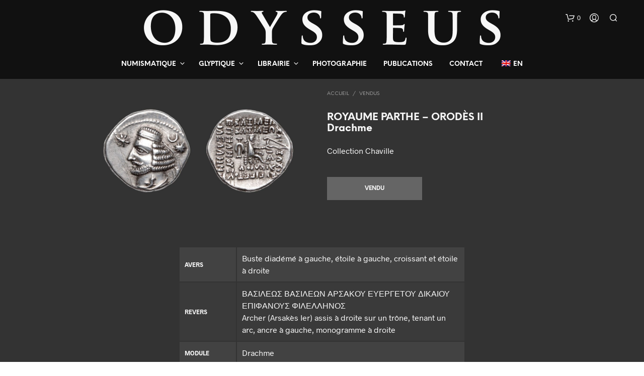

--- FILE ---
content_type: text/html; charset=utf-8
request_url: https://www.google.com/recaptcha/api2/anchor?ar=1&k=6LcjFvYUAAAAANSTL6oS-3PdqoIkEg4rqzi6zEXE&co=aHR0cHM6Ly9vZHlzc2V1cy1udW1pc21hdGlxdWUuY29tOjQ0Mw..&hl=en&v=PoyoqOPhxBO7pBk68S4YbpHZ&size=invisible&anchor-ms=20000&execute-ms=30000&cb=89m538nogixx
body_size: 48683
content:
<!DOCTYPE HTML><html dir="ltr" lang="en"><head><meta http-equiv="Content-Type" content="text/html; charset=UTF-8">
<meta http-equiv="X-UA-Compatible" content="IE=edge">
<title>reCAPTCHA</title>
<style type="text/css">
/* cyrillic-ext */
@font-face {
  font-family: 'Roboto';
  font-style: normal;
  font-weight: 400;
  font-stretch: 100%;
  src: url(//fonts.gstatic.com/s/roboto/v48/KFO7CnqEu92Fr1ME7kSn66aGLdTylUAMa3GUBHMdazTgWw.woff2) format('woff2');
  unicode-range: U+0460-052F, U+1C80-1C8A, U+20B4, U+2DE0-2DFF, U+A640-A69F, U+FE2E-FE2F;
}
/* cyrillic */
@font-face {
  font-family: 'Roboto';
  font-style: normal;
  font-weight: 400;
  font-stretch: 100%;
  src: url(//fonts.gstatic.com/s/roboto/v48/KFO7CnqEu92Fr1ME7kSn66aGLdTylUAMa3iUBHMdazTgWw.woff2) format('woff2');
  unicode-range: U+0301, U+0400-045F, U+0490-0491, U+04B0-04B1, U+2116;
}
/* greek-ext */
@font-face {
  font-family: 'Roboto';
  font-style: normal;
  font-weight: 400;
  font-stretch: 100%;
  src: url(//fonts.gstatic.com/s/roboto/v48/KFO7CnqEu92Fr1ME7kSn66aGLdTylUAMa3CUBHMdazTgWw.woff2) format('woff2');
  unicode-range: U+1F00-1FFF;
}
/* greek */
@font-face {
  font-family: 'Roboto';
  font-style: normal;
  font-weight: 400;
  font-stretch: 100%;
  src: url(//fonts.gstatic.com/s/roboto/v48/KFO7CnqEu92Fr1ME7kSn66aGLdTylUAMa3-UBHMdazTgWw.woff2) format('woff2');
  unicode-range: U+0370-0377, U+037A-037F, U+0384-038A, U+038C, U+038E-03A1, U+03A3-03FF;
}
/* math */
@font-face {
  font-family: 'Roboto';
  font-style: normal;
  font-weight: 400;
  font-stretch: 100%;
  src: url(//fonts.gstatic.com/s/roboto/v48/KFO7CnqEu92Fr1ME7kSn66aGLdTylUAMawCUBHMdazTgWw.woff2) format('woff2');
  unicode-range: U+0302-0303, U+0305, U+0307-0308, U+0310, U+0312, U+0315, U+031A, U+0326-0327, U+032C, U+032F-0330, U+0332-0333, U+0338, U+033A, U+0346, U+034D, U+0391-03A1, U+03A3-03A9, U+03B1-03C9, U+03D1, U+03D5-03D6, U+03F0-03F1, U+03F4-03F5, U+2016-2017, U+2034-2038, U+203C, U+2040, U+2043, U+2047, U+2050, U+2057, U+205F, U+2070-2071, U+2074-208E, U+2090-209C, U+20D0-20DC, U+20E1, U+20E5-20EF, U+2100-2112, U+2114-2115, U+2117-2121, U+2123-214F, U+2190, U+2192, U+2194-21AE, U+21B0-21E5, U+21F1-21F2, U+21F4-2211, U+2213-2214, U+2216-22FF, U+2308-230B, U+2310, U+2319, U+231C-2321, U+2336-237A, U+237C, U+2395, U+239B-23B7, U+23D0, U+23DC-23E1, U+2474-2475, U+25AF, U+25B3, U+25B7, U+25BD, U+25C1, U+25CA, U+25CC, U+25FB, U+266D-266F, U+27C0-27FF, U+2900-2AFF, U+2B0E-2B11, U+2B30-2B4C, U+2BFE, U+3030, U+FF5B, U+FF5D, U+1D400-1D7FF, U+1EE00-1EEFF;
}
/* symbols */
@font-face {
  font-family: 'Roboto';
  font-style: normal;
  font-weight: 400;
  font-stretch: 100%;
  src: url(//fonts.gstatic.com/s/roboto/v48/KFO7CnqEu92Fr1ME7kSn66aGLdTylUAMaxKUBHMdazTgWw.woff2) format('woff2');
  unicode-range: U+0001-000C, U+000E-001F, U+007F-009F, U+20DD-20E0, U+20E2-20E4, U+2150-218F, U+2190, U+2192, U+2194-2199, U+21AF, U+21E6-21F0, U+21F3, U+2218-2219, U+2299, U+22C4-22C6, U+2300-243F, U+2440-244A, U+2460-24FF, U+25A0-27BF, U+2800-28FF, U+2921-2922, U+2981, U+29BF, U+29EB, U+2B00-2BFF, U+4DC0-4DFF, U+FFF9-FFFB, U+10140-1018E, U+10190-1019C, U+101A0, U+101D0-101FD, U+102E0-102FB, U+10E60-10E7E, U+1D2C0-1D2D3, U+1D2E0-1D37F, U+1F000-1F0FF, U+1F100-1F1AD, U+1F1E6-1F1FF, U+1F30D-1F30F, U+1F315, U+1F31C, U+1F31E, U+1F320-1F32C, U+1F336, U+1F378, U+1F37D, U+1F382, U+1F393-1F39F, U+1F3A7-1F3A8, U+1F3AC-1F3AF, U+1F3C2, U+1F3C4-1F3C6, U+1F3CA-1F3CE, U+1F3D4-1F3E0, U+1F3ED, U+1F3F1-1F3F3, U+1F3F5-1F3F7, U+1F408, U+1F415, U+1F41F, U+1F426, U+1F43F, U+1F441-1F442, U+1F444, U+1F446-1F449, U+1F44C-1F44E, U+1F453, U+1F46A, U+1F47D, U+1F4A3, U+1F4B0, U+1F4B3, U+1F4B9, U+1F4BB, U+1F4BF, U+1F4C8-1F4CB, U+1F4D6, U+1F4DA, U+1F4DF, U+1F4E3-1F4E6, U+1F4EA-1F4ED, U+1F4F7, U+1F4F9-1F4FB, U+1F4FD-1F4FE, U+1F503, U+1F507-1F50B, U+1F50D, U+1F512-1F513, U+1F53E-1F54A, U+1F54F-1F5FA, U+1F610, U+1F650-1F67F, U+1F687, U+1F68D, U+1F691, U+1F694, U+1F698, U+1F6AD, U+1F6B2, U+1F6B9-1F6BA, U+1F6BC, U+1F6C6-1F6CF, U+1F6D3-1F6D7, U+1F6E0-1F6EA, U+1F6F0-1F6F3, U+1F6F7-1F6FC, U+1F700-1F7FF, U+1F800-1F80B, U+1F810-1F847, U+1F850-1F859, U+1F860-1F887, U+1F890-1F8AD, U+1F8B0-1F8BB, U+1F8C0-1F8C1, U+1F900-1F90B, U+1F93B, U+1F946, U+1F984, U+1F996, U+1F9E9, U+1FA00-1FA6F, U+1FA70-1FA7C, U+1FA80-1FA89, U+1FA8F-1FAC6, U+1FACE-1FADC, U+1FADF-1FAE9, U+1FAF0-1FAF8, U+1FB00-1FBFF;
}
/* vietnamese */
@font-face {
  font-family: 'Roboto';
  font-style: normal;
  font-weight: 400;
  font-stretch: 100%;
  src: url(//fonts.gstatic.com/s/roboto/v48/KFO7CnqEu92Fr1ME7kSn66aGLdTylUAMa3OUBHMdazTgWw.woff2) format('woff2');
  unicode-range: U+0102-0103, U+0110-0111, U+0128-0129, U+0168-0169, U+01A0-01A1, U+01AF-01B0, U+0300-0301, U+0303-0304, U+0308-0309, U+0323, U+0329, U+1EA0-1EF9, U+20AB;
}
/* latin-ext */
@font-face {
  font-family: 'Roboto';
  font-style: normal;
  font-weight: 400;
  font-stretch: 100%;
  src: url(//fonts.gstatic.com/s/roboto/v48/KFO7CnqEu92Fr1ME7kSn66aGLdTylUAMa3KUBHMdazTgWw.woff2) format('woff2');
  unicode-range: U+0100-02BA, U+02BD-02C5, U+02C7-02CC, U+02CE-02D7, U+02DD-02FF, U+0304, U+0308, U+0329, U+1D00-1DBF, U+1E00-1E9F, U+1EF2-1EFF, U+2020, U+20A0-20AB, U+20AD-20C0, U+2113, U+2C60-2C7F, U+A720-A7FF;
}
/* latin */
@font-face {
  font-family: 'Roboto';
  font-style: normal;
  font-weight: 400;
  font-stretch: 100%;
  src: url(//fonts.gstatic.com/s/roboto/v48/KFO7CnqEu92Fr1ME7kSn66aGLdTylUAMa3yUBHMdazQ.woff2) format('woff2');
  unicode-range: U+0000-00FF, U+0131, U+0152-0153, U+02BB-02BC, U+02C6, U+02DA, U+02DC, U+0304, U+0308, U+0329, U+2000-206F, U+20AC, U+2122, U+2191, U+2193, U+2212, U+2215, U+FEFF, U+FFFD;
}
/* cyrillic-ext */
@font-face {
  font-family: 'Roboto';
  font-style: normal;
  font-weight: 500;
  font-stretch: 100%;
  src: url(//fonts.gstatic.com/s/roboto/v48/KFO7CnqEu92Fr1ME7kSn66aGLdTylUAMa3GUBHMdazTgWw.woff2) format('woff2');
  unicode-range: U+0460-052F, U+1C80-1C8A, U+20B4, U+2DE0-2DFF, U+A640-A69F, U+FE2E-FE2F;
}
/* cyrillic */
@font-face {
  font-family: 'Roboto';
  font-style: normal;
  font-weight: 500;
  font-stretch: 100%;
  src: url(//fonts.gstatic.com/s/roboto/v48/KFO7CnqEu92Fr1ME7kSn66aGLdTylUAMa3iUBHMdazTgWw.woff2) format('woff2');
  unicode-range: U+0301, U+0400-045F, U+0490-0491, U+04B0-04B1, U+2116;
}
/* greek-ext */
@font-face {
  font-family: 'Roboto';
  font-style: normal;
  font-weight: 500;
  font-stretch: 100%;
  src: url(//fonts.gstatic.com/s/roboto/v48/KFO7CnqEu92Fr1ME7kSn66aGLdTylUAMa3CUBHMdazTgWw.woff2) format('woff2');
  unicode-range: U+1F00-1FFF;
}
/* greek */
@font-face {
  font-family: 'Roboto';
  font-style: normal;
  font-weight: 500;
  font-stretch: 100%;
  src: url(//fonts.gstatic.com/s/roboto/v48/KFO7CnqEu92Fr1ME7kSn66aGLdTylUAMa3-UBHMdazTgWw.woff2) format('woff2');
  unicode-range: U+0370-0377, U+037A-037F, U+0384-038A, U+038C, U+038E-03A1, U+03A3-03FF;
}
/* math */
@font-face {
  font-family: 'Roboto';
  font-style: normal;
  font-weight: 500;
  font-stretch: 100%;
  src: url(//fonts.gstatic.com/s/roboto/v48/KFO7CnqEu92Fr1ME7kSn66aGLdTylUAMawCUBHMdazTgWw.woff2) format('woff2');
  unicode-range: U+0302-0303, U+0305, U+0307-0308, U+0310, U+0312, U+0315, U+031A, U+0326-0327, U+032C, U+032F-0330, U+0332-0333, U+0338, U+033A, U+0346, U+034D, U+0391-03A1, U+03A3-03A9, U+03B1-03C9, U+03D1, U+03D5-03D6, U+03F0-03F1, U+03F4-03F5, U+2016-2017, U+2034-2038, U+203C, U+2040, U+2043, U+2047, U+2050, U+2057, U+205F, U+2070-2071, U+2074-208E, U+2090-209C, U+20D0-20DC, U+20E1, U+20E5-20EF, U+2100-2112, U+2114-2115, U+2117-2121, U+2123-214F, U+2190, U+2192, U+2194-21AE, U+21B0-21E5, U+21F1-21F2, U+21F4-2211, U+2213-2214, U+2216-22FF, U+2308-230B, U+2310, U+2319, U+231C-2321, U+2336-237A, U+237C, U+2395, U+239B-23B7, U+23D0, U+23DC-23E1, U+2474-2475, U+25AF, U+25B3, U+25B7, U+25BD, U+25C1, U+25CA, U+25CC, U+25FB, U+266D-266F, U+27C0-27FF, U+2900-2AFF, U+2B0E-2B11, U+2B30-2B4C, U+2BFE, U+3030, U+FF5B, U+FF5D, U+1D400-1D7FF, U+1EE00-1EEFF;
}
/* symbols */
@font-face {
  font-family: 'Roboto';
  font-style: normal;
  font-weight: 500;
  font-stretch: 100%;
  src: url(//fonts.gstatic.com/s/roboto/v48/KFO7CnqEu92Fr1ME7kSn66aGLdTylUAMaxKUBHMdazTgWw.woff2) format('woff2');
  unicode-range: U+0001-000C, U+000E-001F, U+007F-009F, U+20DD-20E0, U+20E2-20E4, U+2150-218F, U+2190, U+2192, U+2194-2199, U+21AF, U+21E6-21F0, U+21F3, U+2218-2219, U+2299, U+22C4-22C6, U+2300-243F, U+2440-244A, U+2460-24FF, U+25A0-27BF, U+2800-28FF, U+2921-2922, U+2981, U+29BF, U+29EB, U+2B00-2BFF, U+4DC0-4DFF, U+FFF9-FFFB, U+10140-1018E, U+10190-1019C, U+101A0, U+101D0-101FD, U+102E0-102FB, U+10E60-10E7E, U+1D2C0-1D2D3, U+1D2E0-1D37F, U+1F000-1F0FF, U+1F100-1F1AD, U+1F1E6-1F1FF, U+1F30D-1F30F, U+1F315, U+1F31C, U+1F31E, U+1F320-1F32C, U+1F336, U+1F378, U+1F37D, U+1F382, U+1F393-1F39F, U+1F3A7-1F3A8, U+1F3AC-1F3AF, U+1F3C2, U+1F3C4-1F3C6, U+1F3CA-1F3CE, U+1F3D4-1F3E0, U+1F3ED, U+1F3F1-1F3F3, U+1F3F5-1F3F7, U+1F408, U+1F415, U+1F41F, U+1F426, U+1F43F, U+1F441-1F442, U+1F444, U+1F446-1F449, U+1F44C-1F44E, U+1F453, U+1F46A, U+1F47D, U+1F4A3, U+1F4B0, U+1F4B3, U+1F4B9, U+1F4BB, U+1F4BF, U+1F4C8-1F4CB, U+1F4D6, U+1F4DA, U+1F4DF, U+1F4E3-1F4E6, U+1F4EA-1F4ED, U+1F4F7, U+1F4F9-1F4FB, U+1F4FD-1F4FE, U+1F503, U+1F507-1F50B, U+1F50D, U+1F512-1F513, U+1F53E-1F54A, U+1F54F-1F5FA, U+1F610, U+1F650-1F67F, U+1F687, U+1F68D, U+1F691, U+1F694, U+1F698, U+1F6AD, U+1F6B2, U+1F6B9-1F6BA, U+1F6BC, U+1F6C6-1F6CF, U+1F6D3-1F6D7, U+1F6E0-1F6EA, U+1F6F0-1F6F3, U+1F6F7-1F6FC, U+1F700-1F7FF, U+1F800-1F80B, U+1F810-1F847, U+1F850-1F859, U+1F860-1F887, U+1F890-1F8AD, U+1F8B0-1F8BB, U+1F8C0-1F8C1, U+1F900-1F90B, U+1F93B, U+1F946, U+1F984, U+1F996, U+1F9E9, U+1FA00-1FA6F, U+1FA70-1FA7C, U+1FA80-1FA89, U+1FA8F-1FAC6, U+1FACE-1FADC, U+1FADF-1FAE9, U+1FAF0-1FAF8, U+1FB00-1FBFF;
}
/* vietnamese */
@font-face {
  font-family: 'Roboto';
  font-style: normal;
  font-weight: 500;
  font-stretch: 100%;
  src: url(//fonts.gstatic.com/s/roboto/v48/KFO7CnqEu92Fr1ME7kSn66aGLdTylUAMa3OUBHMdazTgWw.woff2) format('woff2');
  unicode-range: U+0102-0103, U+0110-0111, U+0128-0129, U+0168-0169, U+01A0-01A1, U+01AF-01B0, U+0300-0301, U+0303-0304, U+0308-0309, U+0323, U+0329, U+1EA0-1EF9, U+20AB;
}
/* latin-ext */
@font-face {
  font-family: 'Roboto';
  font-style: normal;
  font-weight: 500;
  font-stretch: 100%;
  src: url(//fonts.gstatic.com/s/roboto/v48/KFO7CnqEu92Fr1ME7kSn66aGLdTylUAMa3KUBHMdazTgWw.woff2) format('woff2');
  unicode-range: U+0100-02BA, U+02BD-02C5, U+02C7-02CC, U+02CE-02D7, U+02DD-02FF, U+0304, U+0308, U+0329, U+1D00-1DBF, U+1E00-1E9F, U+1EF2-1EFF, U+2020, U+20A0-20AB, U+20AD-20C0, U+2113, U+2C60-2C7F, U+A720-A7FF;
}
/* latin */
@font-face {
  font-family: 'Roboto';
  font-style: normal;
  font-weight: 500;
  font-stretch: 100%;
  src: url(//fonts.gstatic.com/s/roboto/v48/KFO7CnqEu92Fr1ME7kSn66aGLdTylUAMa3yUBHMdazQ.woff2) format('woff2');
  unicode-range: U+0000-00FF, U+0131, U+0152-0153, U+02BB-02BC, U+02C6, U+02DA, U+02DC, U+0304, U+0308, U+0329, U+2000-206F, U+20AC, U+2122, U+2191, U+2193, U+2212, U+2215, U+FEFF, U+FFFD;
}
/* cyrillic-ext */
@font-face {
  font-family: 'Roboto';
  font-style: normal;
  font-weight: 900;
  font-stretch: 100%;
  src: url(//fonts.gstatic.com/s/roboto/v48/KFO7CnqEu92Fr1ME7kSn66aGLdTylUAMa3GUBHMdazTgWw.woff2) format('woff2');
  unicode-range: U+0460-052F, U+1C80-1C8A, U+20B4, U+2DE0-2DFF, U+A640-A69F, U+FE2E-FE2F;
}
/* cyrillic */
@font-face {
  font-family: 'Roboto';
  font-style: normal;
  font-weight: 900;
  font-stretch: 100%;
  src: url(//fonts.gstatic.com/s/roboto/v48/KFO7CnqEu92Fr1ME7kSn66aGLdTylUAMa3iUBHMdazTgWw.woff2) format('woff2');
  unicode-range: U+0301, U+0400-045F, U+0490-0491, U+04B0-04B1, U+2116;
}
/* greek-ext */
@font-face {
  font-family: 'Roboto';
  font-style: normal;
  font-weight: 900;
  font-stretch: 100%;
  src: url(//fonts.gstatic.com/s/roboto/v48/KFO7CnqEu92Fr1ME7kSn66aGLdTylUAMa3CUBHMdazTgWw.woff2) format('woff2');
  unicode-range: U+1F00-1FFF;
}
/* greek */
@font-face {
  font-family: 'Roboto';
  font-style: normal;
  font-weight: 900;
  font-stretch: 100%;
  src: url(//fonts.gstatic.com/s/roboto/v48/KFO7CnqEu92Fr1ME7kSn66aGLdTylUAMa3-UBHMdazTgWw.woff2) format('woff2');
  unicode-range: U+0370-0377, U+037A-037F, U+0384-038A, U+038C, U+038E-03A1, U+03A3-03FF;
}
/* math */
@font-face {
  font-family: 'Roboto';
  font-style: normal;
  font-weight: 900;
  font-stretch: 100%;
  src: url(//fonts.gstatic.com/s/roboto/v48/KFO7CnqEu92Fr1ME7kSn66aGLdTylUAMawCUBHMdazTgWw.woff2) format('woff2');
  unicode-range: U+0302-0303, U+0305, U+0307-0308, U+0310, U+0312, U+0315, U+031A, U+0326-0327, U+032C, U+032F-0330, U+0332-0333, U+0338, U+033A, U+0346, U+034D, U+0391-03A1, U+03A3-03A9, U+03B1-03C9, U+03D1, U+03D5-03D6, U+03F0-03F1, U+03F4-03F5, U+2016-2017, U+2034-2038, U+203C, U+2040, U+2043, U+2047, U+2050, U+2057, U+205F, U+2070-2071, U+2074-208E, U+2090-209C, U+20D0-20DC, U+20E1, U+20E5-20EF, U+2100-2112, U+2114-2115, U+2117-2121, U+2123-214F, U+2190, U+2192, U+2194-21AE, U+21B0-21E5, U+21F1-21F2, U+21F4-2211, U+2213-2214, U+2216-22FF, U+2308-230B, U+2310, U+2319, U+231C-2321, U+2336-237A, U+237C, U+2395, U+239B-23B7, U+23D0, U+23DC-23E1, U+2474-2475, U+25AF, U+25B3, U+25B7, U+25BD, U+25C1, U+25CA, U+25CC, U+25FB, U+266D-266F, U+27C0-27FF, U+2900-2AFF, U+2B0E-2B11, U+2B30-2B4C, U+2BFE, U+3030, U+FF5B, U+FF5D, U+1D400-1D7FF, U+1EE00-1EEFF;
}
/* symbols */
@font-face {
  font-family: 'Roboto';
  font-style: normal;
  font-weight: 900;
  font-stretch: 100%;
  src: url(//fonts.gstatic.com/s/roboto/v48/KFO7CnqEu92Fr1ME7kSn66aGLdTylUAMaxKUBHMdazTgWw.woff2) format('woff2');
  unicode-range: U+0001-000C, U+000E-001F, U+007F-009F, U+20DD-20E0, U+20E2-20E4, U+2150-218F, U+2190, U+2192, U+2194-2199, U+21AF, U+21E6-21F0, U+21F3, U+2218-2219, U+2299, U+22C4-22C6, U+2300-243F, U+2440-244A, U+2460-24FF, U+25A0-27BF, U+2800-28FF, U+2921-2922, U+2981, U+29BF, U+29EB, U+2B00-2BFF, U+4DC0-4DFF, U+FFF9-FFFB, U+10140-1018E, U+10190-1019C, U+101A0, U+101D0-101FD, U+102E0-102FB, U+10E60-10E7E, U+1D2C0-1D2D3, U+1D2E0-1D37F, U+1F000-1F0FF, U+1F100-1F1AD, U+1F1E6-1F1FF, U+1F30D-1F30F, U+1F315, U+1F31C, U+1F31E, U+1F320-1F32C, U+1F336, U+1F378, U+1F37D, U+1F382, U+1F393-1F39F, U+1F3A7-1F3A8, U+1F3AC-1F3AF, U+1F3C2, U+1F3C4-1F3C6, U+1F3CA-1F3CE, U+1F3D4-1F3E0, U+1F3ED, U+1F3F1-1F3F3, U+1F3F5-1F3F7, U+1F408, U+1F415, U+1F41F, U+1F426, U+1F43F, U+1F441-1F442, U+1F444, U+1F446-1F449, U+1F44C-1F44E, U+1F453, U+1F46A, U+1F47D, U+1F4A3, U+1F4B0, U+1F4B3, U+1F4B9, U+1F4BB, U+1F4BF, U+1F4C8-1F4CB, U+1F4D6, U+1F4DA, U+1F4DF, U+1F4E3-1F4E6, U+1F4EA-1F4ED, U+1F4F7, U+1F4F9-1F4FB, U+1F4FD-1F4FE, U+1F503, U+1F507-1F50B, U+1F50D, U+1F512-1F513, U+1F53E-1F54A, U+1F54F-1F5FA, U+1F610, U+1F650-1F67F, U+1F687, U+1F68D, U+1F691, U+1F694, U+1F698, U+1F6AD, U+1F6B2, U+1F6B9-1F6BA, U+1F6BC, U+1F6C6-1F6CF, U+1F6D3-1F6D7, U+1F6E0-1F6EA, U+1F6F0-1F6F3, U+1F6F7-1F6FC, U+1F700-1F7FF, U+1F800-1F80B, U+1F810-1F847, U+1F850-1F859, U+1F860-1F887, U+1F890-1F8AD, U+1F8B0-1F8BB, U+1F8C0-1F8C1, U+1F900-1F90B, U+1F93B, U+1F946, U+1F984, U+1F996, U+1F9E9, U+1FA00-1FA6F, U+1FA70-1FA7C, U+1FA80-1FA89, U+1FA8F-1FAC6, U+1FACE-1FADC, U+1FADF-1FAE9, U+1FAF0-1FAF8, U+1FB00-1FBFF;
}
/* vietnamese */
@font-face {
  font-family: 'Roboto';
  font-style: normal;
  font-weight: 900;
  font-stretch: 100%;
  src: url(//fonts.gstatic.com/s/roboto/v48/KFO7CnqEu92Fr1ME7kSn66aGLdTylUAMa3OUBHMdazTgWw.woff2) format('woff2');
  unicode-range: U+0102-0103, U+0110-0111, U+0128-0129, U+0168-0169, U+01A0-01A1, U+01AF-01B0, U+0300-0301, U+0303-0304, U+0308-0309, U+0323, U+0329, U+1EA0-1EF9, U+20AB;
}
/* latin-ext */
@font-face {
  font-family: 'Roboto';
  font-style: normal;
  font-weight: 900;
  font-stretch: 100%;
  src: url(//fonts.gstatic.com/s/roboto/v48/KFO7CnqEu92Fr1ME7kSn66aGLdTylUAMa3KUBHMdazTgWw.woff2) format('woff2');
  unicode-range: U+0100-02BA, U+02BD-02C5, U+02C7-02CC, U+02CE-02D7, U+02DD-02FF, U+0304, U+0308, U+0329, U+1D00-1DBF, U+1E00-1E9F, U+1EF2-1EFF, U+2020, U+20A0-20AB, U+20AD-20C0, U+2113, U+2C60-2C7F, U+A720-A7FF;
}
/* latin */
@font-face {
  font-family: 'Roboto';
  font-style: normal;
  font-weight: 900;
  font-stretch: 100%;
  src: url(//fonts.gstatic.com/s/roboto/v48/KFO7CnqEu92Fr1ME7kSn66aGLdTylUAMa3yUBHMdazQ.woff2) format('woff2');
  unicode-range: U+0000-00FF, U+0131, U+0152-0153, U+02BB-02BC, U+02C6, U+02DA, U+02DC, U+0304, U+0308, U+0329, U+2000-206F, U+20AC, U+2122, U+2191, U+2193, U+2212, U+2215, U+FEFF, U+FFFD;
}

</style>
<link rel="stylesheet" type="text/css" href="https://www.gstatic.com/recaptcha/releases/PoyoqOPhxBO7pBk68S4YbpHZ/styles__ltr.css">
<script nonce="QwIlfR9DHtuMwsVHW1aWaw" type="text/javascript">window['__recaptcha_api'] = 'https://www.google.com/recaptcha/api2/';</script>
<script type="text/javascript" src="https://www.gstatic.com/recaptcha/releases/PoyoqOPhxBO7pBk68S4YbpHZ/recaptcha__en.js" nonce="QwIlfR9DHtuMwsVHW1aWaw">
      
    </script></head>
<body><div id="rc-anchor-alert" class="rc-anchor-alert"></div>
<input type="hidden" id="recaptcha-token" value="[base64]">
<script type="text/javascript" nonce="QwIlfR9DHtuMwsVHW1aWaw">
      recaptcha.anchor.Main.init("[\x22ainput\x22,[\x22bgdata\x22,\x22\x22,\[base64]/[base64]/[base64]/KE4oMTI0LHYsdi5HKSxMWihsLHYpKTpOKDEyNCx2LGwpLFYpLHYpLFQpKSxGKDE3MSx2KX0scjc9ZnVuY3Rpb24obCl7cmV0dXJuIGx9LEM9ZnVuY3Rpb24obCxWLHYpe04odixsLFYpLFZbYWtdPTI3OTZ9LG49ZnVuY3Rpb24obCxWKXtWLlg9KChWLlg/[base64]/[base64]/[base64]/[base64]/[base64]/[base64]/[base64]/[base64]/[base64]/[base64]/[base64]\\u003d\x22,\[base64]\\u003d\x22,\[base64]/Dun8vwobDmFRyw5tSwp7CsHvDnhZ9FWjDgMOgWG7DgWcdw43DlizCmcOTc8K9LQpEw5rDgkLCj3VAwrfCkcOFNsODLcOdwpbDr8OUeFFNDlLCt8OnICXDq8KRG8K+S8KadBnCuFBHwpzDgC/CuErDojQ7wqfDk8KUwprDrF5Yf8OMw6wvCygfwotuw7I0D8OQw603woMrBG9xwqBHesKQw5PDtsODw6YcKMOKw7vDtsOewqotLjvCs8KrbMKLcj/DsBsYwqfDigXCowZtwpLClcKWL8K1Gi3CtsK9wpUSCcObw7HDhRMewrcUBsOZUsOlw5zDocOGOMK5woBABMOKEMOZHVxiwpbDrTDDliTDvgnClWPCuCpjYGQ7dlN7woDDosOOwr1BVMKgbsKDw5LDgXzCh8KzwrMlEsKFYF9ew4c9w4g/NcOsKhIEw7MiJ8KZV8O3Xi3CnGp1VsOxI17DtilKK8O2dMOlwrNmCsOwd8OGcMOJw7IJTAArQCXCpEXCpCvCv0x7E1PDnsKGwqnDs8OkFAvCtDbCqcOAw7zDkBDDg8Obw7ZvZQ/Com10OGzCk8KUel5iw6LCpMKsUlFgRcKVUGHDusKIXGvDhcKnw6x1H3dHHsOyPcKNHDJTL1bDuX7Cgiobw5XDkMKBwp18Sw7Cj0ZCGsKaw77CrzzCn2jCmsKJfMK8wqoRJMK5J3xdw5h/DsO2AwNqwoLDv3Q+WVxGw7/DnnY+wowDw7MAdH8MTsKvw7dZw51iYMK9w4YRD8KDHMKzEi7DsMOSWg1Sw6nCu8OJYA8xCSzDucOOw6R7BQMrw4oewqLDusK/e8OAw6Urw4XDq3PDl8KnwqPDncOhVMO5TsOjw4zDiMKJVsK1WcKCwrTDjBzDjHnCo3JvDSfDncO1wqnDnhDCoMOJwoJRw6vCiUIlw5rDpAcaVMKlc3DDp1rDnyjDhCbCm8Kdw40+TcKYZ8O4HcKnF8ObwovCgcK/w4xKw6lrw55oaVnDmGLDk8KzfcOSw70gw6TDqWjDt8OYDE0dJMOEOsKIO2LCosOBKzQKJMOlwpBqElXDjGljwpkUTsKwJHoJw7vDj1/[base64]/wqfDigDDqErClGpAQsK0w7QCwqVvwoouW3HCjMOCbmcxF8KXeHEowo5cGHzDkMOowocpX8O7wqhowq7Dr8KOw6oPw6XCpxLCg8Oewrwuw6jCkMOMwr9KwpQZcsK7E8K+Fh57wrPDpcOTw6vCsl/DowcZwpXDoFEMAsOsKHgZw7otwqZ/PTzDv3Nxw4xHwrPCocOOwr3Cp2s1GMO2wq7Dv8KaG8KkbsOSwrVGw6HCu8KQZ8OSPMOeasKZaTXCtBVowqLDmcKpw7TDoBbChsOyw4NTFW7DiFltw71ZWl7CiwTCv8OjfHBeUsKFGcKcwp/[base64]/CgcK0E39GRhoowpvDmy/Cl23ClFXDqsOnMcKQw4TDlQbDkcK2VxTDujp+w6Qob8Kawp/Dp8OBNcOgwqnCjsKpIVDCpF/CvDjCllfDgiUAw5AmR8OWe8KIw6EIRMKawp/[base64]/[base64]/DpcO9w5bDtyZXd8O5wplfwrFNw5Ubw6TCoUE5HjDDuhfCsMOOb8Ksw5pwwrDDpcOfw5bDv8OjDnFIGG3DlXp/wpbCoQ05OMOdPcKDw7TDocOTwpLDtcK0wp0/WsO/wpzCsMOPWsKvw49bKsKxw6LDtsOXUsKZTRfCj0DClcONw4AQJ0gEQcONw5TCq8KHw692wqVSw6p2wpN7woVLw4t8LsKDJ2QVwoDCgMO6wqrCrsOFTAQvwr3ChsOOw7dhUSLDiMOpwqI/GsKTdwdqAMKrCAVQw6BTMMOyDAp0U8KowpV8HcKTQw/[base64]/DsRlGJwDCnMKfLAxUwqHCq2jDusOZKcKLMlAoWMOvXsOJw53ChCHDlsOCUsKvwqDCgsKPw44bFFjCj8KBw4d9w7/DgMOhKcKNVcKuwrPCj8KrwrMxZMOzQcKUUsOGw70Dw5F6G3d6QEjChsKjFGHDr8O8w4p7wrHDisO0aX3Dp04uwrbCqAYZaHMHaMKDR8KVX09Rw7/DjlRKw6jDhAREIMOXTzPDj8KgwqotwphZwrkGw6zDnMKlwqHDuGbCsmVPw5ovRMOlZ0rDscK+KsOoIlXCnz0Gwq7DjEDCjcKgw7/CrGscEyrCo8O3w4ZLIsKiw5lrwpzCrzrDvjVQw485w4t/wqbDpitUw5AiDcKJcw9MbyXDucOJOV/CnsKgw6NlwotCwq7CrcOAw6M/b8O3wqUdXx3Dm8Ktw6Qdwo0lNcOgwp1eacKDwobCnW/DpjbCrcKFwq9Bd2sIw65necKYN35Hwr0sD8Khwq7CkmMhHcOeR8KoUsO1DsOoHi3DkB7DrcKQe8OzCBE1w65DI37DuMKywqxtD8KiYsKww7fCpyjCjSrDngtpI8Kca8KuwoDDt3/CmgdGdSLDvhM6w6BFw45hw6jCnTTDmcOFNC3Dl8OUwqdVEMKtwrHDuWjCvMK1w6EIw40ARsKcI8O6EcKCZ8KRMMKjcETCkm3CnMO3w4PCvTzCkzYaw5kFE1zDq8Orw5LCr8OmcUPDoULDscKkw7vCnlNHWMKawqt7w6bDmSzDkMKDwoY+wpE5KDrDu01/Wh/DmcKia8OyOcORw67DhjVwJ8KywoYnwrjDp3AiIcO0wrM/wobCh8K9w7QCw54zFTdlw4YBGQrCvsKBwoxJw6jDo0EVw6RAaHpOA13CvF0+wqHCoMKxe8ObC8OoTx3Cq8Kdw7bDosKGw7tAwppnbyPDvhzDoRNHwqfDvkkMFWLDlk1DTEBsw4DDoMOsw7RNw7HDlsO3VcOdRcOje8KYZmtwwrTCggvCpBLCpw/[base64]/Du8KiEMKvK8Oyw719RyZAw5g6wp9AZCYHPEjCscK8T0HDiMO8wrHCiQnDtMKDwrHDswsxaRltw63Dv8OyNUUWw79JED0jQjLCjRcuwq/CqsOyWmAWXHElw6bCvynCrEzCk8KHw5jDsgZWw7F+w4MXDcK3w5bDkWE4w6IYKGE/woMzLsOyBB7DqRg/w7Iew6XCtQ5JKx94wq4ZAsO+GHsNFMKtc8KLFFVTw5vDg8K7wrp2Ak/DlAnDoBfCsmUbIUrCiDDCvsOjOsKEwo4Vchopw5YCJiDCoxtdWnsuHx5rJjMVwrwWw4dqw5M3HcKTIsOVXVbChA5wMwrCvcOQwq3DisONwp1Ha8KwMRPCtz3DpHJWw5VeQsKvDWldwqsNwo3Dr8Khwp96cxInw6NmHlzCiMKRAhMARVZ9YmNPZDp/wpFkwqjCn1ETw7gMw54CwpQOw6IZw4g7wqIvw6DDrwjCgyBIw6nDnFBICjsZX3tiwoBAMFchfkXCp8Odw43DoWfDsmLDonTCp0IqTVlOfcKOwr/[base64]/wqvDuhnCs8KhwoHDukcFHcK1w4/DoMKrN1IRNinCoMKxTwXDm8KsSMOewqLCvR9SCcKRwqk+HMOMwodAU8KrOMKDQ0FYwofDo8KlwqPCp2kPwp0GwprCgyXCr8KlZQIyw79Jw4AVB3XDv8K0fGjCsh0wwrJkw6MXd8O8EBc/w4rDssK8FcKkw5JFw4dndWkifC3DpUAiBcOORw7Dm8OVQMKsSHA3FMOGX8Omw43CmwPDtcORw6Ugw4Rffxh5w5vDsxklSsKIwrglwrfDksKBB1Fsw43Doig+wrfDvx8pBF3CvCzDtMO2ER1Lw5zDssOpw6ANwqDDrlDCo2vCvlvDm3w1Aw/CisKuw6lGKMKEHTJYw642w6IxwqjDvFEKGsKew67DgcK0wrjDtcK1I8KSBMOHB8OYQsKgAMKMw7bCisO2VMKpYGlywobCiMKiPsKDQsOiAhnDgwrDu8OEwpPDiMOLFixSw4rDksOCwqZ1w7PCo8OhwpbDq8K1OHTDpEXDt13DoUzDtsKJHm/[base64]/[base64]/CjEp7ajA7wqjDgMKaLcK2w63Cl1omR8KyFA/DiBLCkmg8w4USL8O3R8Kuw4/ChBzDkH8VPMOdwqxrTMOzw7rDnMK0wqx6DUESwo/[base64]/CmzdJOR0Bw7fCjMKBYRPDlsONw4LDu8O0w5FZJwhiw5bCiMK7w51SC8Kdw7zDj8K0EMK+wrbClcKiwq/[base64]/CiGNtwqFkwoDDozp3FmrCjXTCg8Knw5lZw5FTLMKPw4zDpl3DvsOqwoJdw7LDksOlw6DCmCPDiMKrw7MwFMOrKAvCncOIwoNbdXx5w7gtZcOJwqzCnkzDqsOUwoXCsBXCg8O7cQ/Dgm3CvmHCsEQxOMKXN8OsUMKaD8OEw55ufMOrREtYw5laYsKEwofDkgcGQmljcwQ6w5bDjcOuw6d0csO4JksXczlDcsKvJVpfKgxmCw1awokwQsOVw40Fwo/[base64]/HX/CocK5EcKIbxEbQsOgwrsSw58fE8OcY1wVwrrCjWIALMKfAl/[base64]/Cs8K3wohGXB1yw5nDq8KcL8Opw4/[base64]/w718wobDm8Kew7VLDMODwp7DsAYgbMKaHMOpAFIrw6cBTD/Ch8OlacKvwqNITsKNRyTDrULCrMOlw5PCn8Kfw6NGIcKvV8K9wqrDn8K0w4hLwoHDiBXCocKiwoYgZjlLeDISwozDr8KpYMOGHsKJMDTCnwzClsKXw6opwpgcA8OcZhdtw4HCusKsBlBPdS/[base64]/[base64]/CmWXDoMKOwpbCuMKgEkwFw4jCrMKewpvDnX1dw6l/dcOYw54Mf8OMw4x3w6V7WV0HZnjDlGNpTl4Rwr4/[base64]/[base64]/Ck2vDq8O3JsKVb8OKagvDqgEyK8K+KsK2IyrCgsKdw4l0JSHDq0wEGsK8w7fDt8OEBMOqAsK/NcKow4PCiXfDkirDucKWWsKvwqZSwr3DsU1WbxLCvDDDug95bHlbwobDimDCqsOBFRnChcO4QsKTbMO/d1vDlcO5wrzDv8KzUDTCqD/CrzM+wp7CsMKGw5/CmcK/[base64]/[base64]/SMKbG8OPRjbDg8OMwo8YKlTDiw1mw6/CoHp6w6trbHdow5IHw5oCw57CjsKZbsKEDypNw5YnGMKCwqLCvMOkL0jCmGQNw5YewpzDtMO/Py/DvMOAaAXDtcK4wrzDs8Olw6bDr8OecMO0eATDmcKpAMOgwoZjQkLDkcKqwpF9JcKZwpzChh4rGsK9YcOlw67DscKMKyTDsMKvWMKHwrLDm1XDgQrDgsOtEAc6wrrDucOQIgU/w55nwo0NEcKAwoZQKcKDwrPDgjPDgyAzGsKiw4fCkSQNw4/Duj5vw4lqw412w44rKxjDszHCngDDtcKWesO7P8KRw4DDkcKBw68zwpXDjcKfEcKGw5ZdwoBwUDUUKRU6wp3CiMOYAxjCoMK/[base64]/ZcOuwoPDmMOpTifCuMOkBMOMwpRcFj4JPsOzw415d8Oawq7DpDbDicK4GQHDviLCvcOPMcK8w6jDusKVw6gfwo8vw6Mrw7sLwrjCnVFHw7HDhsOdWWRIwps+wo1gw4UOw40CJsKBwrnCvD9jG8KIfcOaw4/DisOJOg3CrWLCgMOnGcKfVHPClsODw43Dm8OwQ0DDtWEIwpQOw4/CvnFPwpN2awrDk8OFKMKIwpnClRQzwr8+H2PDlXTCsiwbJMOhLhrDsjbDi1HDn8KYc8K7UUnDl8OWHBwjXMKyX1/CgsK9TsObTcOhwpJFbAXDvMKNHcO/T8Oiwq3DrMKxwpnDrDLCpgxGOsOtMz7DocK6wociwrbCg8Kmwr3CgTIJw6YewoTCphnDnCVVRDJKO8KNw4DCiMKjWsKHIMO2F8ObSggFVEBpBcKRwqprQXnDoMKhwr3CsyErw6/Ct0hIKsKRZwfDv8Klw6XDrsOJbAdbMcKALXrCry5vw4PCmsKWccOqw5fCqyPChhfCpUfDkwHCncOQw5bDl8KFw74Gwo7DhxLDicKVBi4uw6EmwqHDpcO1woXCocORwpd6wrvDvcKiN2DClk3CsFlfP8OyYMOaNzM8CVXDsGFlwqQowpbCqRVRwq01w4Z/XhPDtMKNwqDDmMOUbcKzOsO8S3XCs3vCo0/CoMKvKlfCnMKDMTI2woTCsUjCisKqw5nDrDLClThnw7VAUsOXbVIkwpssIDzCncKhw6NDw50/enDDhn99wrQAw4nDrHXDksKDw7R2KTHDhznCh8KiIsK/w5RXw74HF8Ovw6TCiH7DvBrCq8O4esOdDlrDghg5IsO6ETU0wpbCmcOEUBPDk8KRw45OWzfCscKyw6LDjcOxw75SWHDCmhXCi8KzBGJrK8OdQMKxwo7Cq8OvA0V/w54cw4jCt8KQRsKkbMKPwpQMbhrDrU4dQMOFw69wwr7CrcOpRsOlwoPDkiIcfTvDgcOewqTDqBXDs8OHScO+N8OxQT/DhsOvwqDDocKXw4HDjMKjcz/[base64]/CgzYIZhXCi1PDtcKRecOXAFcYCjw0csKBwqhVwrjCr0YOw4tNwr5sb0x/wqNzEC/CmD/DgAZTw6pNwqHCqsO4SMKTLCwiwpTCi8OZEy5ywokMw5ZIIRjCq8OYw5wnTsO4wofDlTVfKsKbw6jDulQMwpttDcOxWXbCiS/[base64]/CuXbCuMKDBzEwIMKxw63Cj1gYRyfCh0/[base64]/Cl8KfbsKlezcYIsO7w6doCsK8NcOww60LPcKRw4HDo8KjwqV9XEoCIXoewr3DpDQoJcOXVH/DgcOobXbDt3LCgsOEw6F5w4nDgMOlwrEKTsKHw6clw4rCu2PDtcO2wooJYcO0RQPDisOteRxzwotga1TDuMK+w5jDksOYwqgheMKMeT1vw4UlwrUuw7bDpH0JHcOFw5PCvsOPwrbCnMKIwo/DqFwJwpjCrMKCw6xgW8OmwpBjwoDDvWLCmsK/wo3CsWIxw6hFwqjCvQrCr8O/wo1MQ8ORw6fDkMOYcz/CqR58wrrCpWdCdcOOwpIXRUHDksKmVnrClMO3V8KNSsOLHMKtB3vCrsOhwrrCvcKfw7DCnDRkw4Bnw7tPwrIJbcKiwqA1Bm3Ci8KfRk3CpjopBl9jQCDDlMKww6jCgMOMwp3Dt1zDthVDG2zCnkwlTsKNwoTDs8KewpvDpcODWsOSbyvDt8KFw7w/w75fV8O3b8O9bMKIw6ROADwQNsKPW8OxwrPCo2hLLVfDu8ODIQlSXcKJVcOFExV1AsKEwqhzw7hXNmPCjXILwprDvDUAJ2kaw6/Cj8Kmw446CmPCucOJwrljDRNfw4RVwpdpHMOMNXPCgsOJwoPCkgk9A8OTwq0/w5EWe8KMOcOlwrRlG3MzHcKUwrLCnQbCu1EWwqNVw47CpsKyw6pCdVXCskl/w5RAwp3DrMK9RmRuwq7Cv0srHScow53DnMOST8OPwpXDuMKxwpLCrMK4woJ9wrN/[base64]/DmCjDusOowrfCo8KtI3oTwoFBwrsOJsO8CsKOw7/DucOGw6HCs8OYw64cW2rCj1NmAG9Cw4NaKMKAw7VKw7IWwonDosKgM8KXWxDCpirDrHrCjsOPZkwgw5jChsObdX3Co2lBwqnDrMKBwqTDq1Ibwqs6AkvCv8OGw4RFwqVLwpQjwojCqB3Dm8O/[base64]/Dk8KPwp3CkcO2w4bDqcKjNcKTwrEMc8O/ew4XSFjChMKSw7EKwr0swowEYMOowo/[base64]/[base64]/woFJwoVJTGN3w58Pw4cGwr7Dv3LDskNPfDNfwprCi25Zw6rCvcOPwo3Dpl4easOowpZTw6HCusKtVMKBO1XCmTrCizPCrBV5woFawrjDlWdGR8OtLMK9f8KYw6BTD0pKdT/DkMOwZUovwprCknzClBjCt8O+asOvw64Dw5lewq0LwprCjC/CoCFoQzY9W3fCsRTDoRPDnwprW8OtwrZtw7rDqEXDlsK1w7/[base64]/G8KDwqMIGxPCnigJBRtQbS7DkMO4w4TCtX3CoMK9w7wAw6MkwowpC8O7wq4iw483w73DkTp2HcKsw7k0w6Ekw7LCghczc1LCrMOuSwMsw4vCiMO0w53Ci23DjcKjMGwtBEgKwogDwofDgj/DgHImwpRRVjbCqcKTaMOOX8KBwrrDtcK1wpHCmA/DuGMRwqnDgMK0w75SaMK0MU7CpsO7V0fDvDFTw6xWwpcAPCfCiFx9w6LCgcKUwqAEw78/wr7ClkVhQcKbwp0lwqVowqQmbwnCiUPCqxZBw6LCo8K/w6TCoyMCwrRDDy/DgT/DisKMW8OSwpPDgzPCpcOJw4ktwqcKwqlsDEjCkW01NsO5wrAua1HDksKWwopAw7MOVsKPRMK6eStXwrRow4liw7xNw7NTw5N7woTDk8KQNcOObcOHwrRpb8KLYsKRwrlXwqTChMOzw7jDrW/Ds8KkPBcRb8K/wrTDmMOZB8OBwpzClxMIw78Aw7FuwrXDvnXDqcORd8O4VcKPbMOfK8O0FMOkw5PCr3HDnMK5w7TCow3CkkHCpT3Cug/DuMKKwqt9EMOGEsKdPMKdw65Qw6AHwrU6w4Zlw7IdwoVwJCZDKcK8wpsUw4LCh1csEAAfw7DCqmQaw6w3w7QewqTCvcOmw5/CvQxJw6w/[base64]/c8Kxwr7DgsO/SMOew4PCkcK/[base64]/w7VADBsdGV7DnnBWdBjDtgDDsQVGdsOAwq7DvGjCv1xEJcKsw7NDFcKzEwXCqcKkwqZyNsO4HQDCs8Klw7nDg8OWwpXCngzCmmBGSg4KwqXDnsOML8K7N2RcK8OCw4pww4/CscOMwrbDk8KmwobDjsKhDVnDnlMBwqpqw5DDssKuWzHDvAlNwqwvw6TDkcONw5TChH4+wqrCjlEFwoR2TXjDpcKww7/CpcKEDjVjTG8dwqjCgcK7ZGbDjERbw6zCpjVEwpnDtMO9REPCiBzDqFPCqznDlcKEbcKJwoIsLsKJZMO3w7U4RcKCwrBIO8KCw5RmTQDDsMOvX8Klw55QwoVGEMKlw5bDmMO+woHDn8OScTNIUgBowq0Qb3fCtT19w5/[base64]/DvMKowqRWwr0Nw4w/BX4GI34sF1bCscKwc8KQX3IIJMOSwpgSbsOewoZkVcKuAAdGwo1AMsOHwpPCosO+Qg4kwpNkw67CoDjCqcKxw7JvPzrCoMKZw4fCgxZHCsK4wq/[base64]/CpMOjw7DCsMO5V8Otw5fDizBleG3Cp8K+wo7DjsKNCBwrYsO4YWB6w6Jzw6jCh8KLwo/CoVnDuH8Bw7IoccK6fMK3e8KJw5xnw6DCoDFtw4Jsw6XDo8K5w4YCwpFDw6zDrcO6TxcPwrJ1IcKLQsKgZsOBHyzDuVYQdMOwwoHCgMK/wr18w5EOwphqwqAkwpEefn/DpllfagnCucKhwosHYsOuw6Auw4DCkg7CmQJEw5vClMOOwr87w6UzDMO2wo8pIUxHTcKOSjjDqwPCtcOOwqduwqVEwp/Cj1rCmjAbXVZMGcO6w57CmsOiw75MTlwRwowzDjfDqlA3dGQWw6F4w6wqJMKlZcKicn3DrMK7NsONWcKwPVTDuVd/bi4OwqRxwpE2NUAZOUBAw4TCtMOMF8Ojw4nDkcO2UcKnwq/[base64]/fBnDvcK6TcKGw7LChU5HHMK7dsOvJcKmEMOEwqXChQ7Cu8OTWV0Ow6dlDcO1SEAVCsOuHsO3wrPCusKLw6HCv8K/AsKgfU8Dw4TCjMOUw65uwp7CoEnCgMOmw4bCom3Cm0nDmV4Cw67DrER6w4LCjDPDmGxWwrbDtG/Dp8OgVV/Cm8OcwphqacKRC3wTPsK4w7Unw7nDmsKywpbCi0FcecO+w5XCmMKywrpaw6ckRsOsLkPCumjCj8KBw47Cp8Kpwq1EwrvDoFTCoSbCkcO9w5FlRGdjdFvDlFHChxnDs8KewoLDkcKQA8OuccOdw4YiKcKuwqN/[base64]/Dn8OJw4pnfDg5w5Q2w53Cr8KjWMOkwoNWccKQw4pFfsOGw68OFhzCnVnCgxrCnsKOc8Odw6HDm20ow6Evw78Iw4tMw5NKw7V2wps2w6/CmyDDnWXCghLChAdewq98GsKrwpA2dSMcTnMxw51Tw7VDwr/CimJ4QMKCKMKqbcORw4PDsVpJS8O5wqnCo8KiwpXCsMK9w4vDoHBdwp8kJgvCk8K1w6NHCsK7BWVzwosKasO6wonCsWYVwpXCi0zDtsOhw5oYPjLDgMK9woc6YTbDj8OMPcOKTcKxwoMCw7AhAw3DhsODAsO/JMKsEHHDt3UQw7DCssKeP1HCsGjCojdAw6nCuAQYdcO8AMKIwqDCkFQEwqvDpXvCsXjDumvDmm7CnxPCnMKLwr0oBMOIbCjCqy7Cs8KxT8OjWFfDlX/CjXnDmS/[base64]/CpcKEwr8pw7rDhcKEA8KkYCDCrcKaGn7DjsO7wrbCtcKXwpFbw5rCg8Obc8KsV8KyaHnDgsOyZ8KwwpIHawFCw6XDp8OWOVM0EsOfw4Y8wqPCvMOFCMORw6s5w7Qfe0dlw75XwrpAdy4Ew7A/wo/Ck8KgwrLCisKnJBjDuXHDjcOnw78Awpd/wqoSw6wZw4k9wpPDj8O9J8Kmd8OsbEIcwpPDjsKzw5PCpcO5wphMw4LCg8OVZhcOMsK2CcOFOUkjwoDDssKqN8OPVhIXwq/Ch3/CpU5+esK1cxVowp/[base64]/Cj8KSFUvDisOoWnDDsMOsw7zCpMKCB0bCvcKua8K/[base64]/DoGbDsytmw4ZOw77CtmbCq1/CjcODTcO1wpwwfVzCrcONSsKffMOYAsOEeMOwTMKlw6/CrwRvw7dWI2klwpUMwpQ2NwYXFMKQcMK1w4LCi8OvNW7DomtQeh/ClQ/CrFDCs8KcacKXTxvDkgFGZ8KEwqfDgcObw5ZnUX1BwqYcXwbCn3Flwr9Hw6xywojCtXrCgsOzwozDjXvDj0tdwpTDosO+YsOkEjjCpsKcw744w6rCvHIRDsKrIcK/w4wUw5YXw6Q3EcOiF2URwoLCvsKhw4jCjxLDucO8w6Z5w7QwLz4hwrwRAlNoRsOPwrfDqiLClMOMIsOGw59cwqbDnEFfwp/[base64]/DscOfM0nCsmXCvF7DnH0FwpbDu8OuPsOQw7/Dn8Ojw4PDj0gGw7PCtSnCugDCuwVjw7YIw57Dm8Ofwp3Dm8OEfMKgw5TDgcOFwpHDuEF4OUrChsKrFsKWwolCSiVXw41OVHnDjsOnwqvDvcO0bgfClTTChjPCgcOIwqQudgPDpMKPw6xpw5XDoVAGFcO+w6Q2B0DDtHRhw6zCpMO/ZsORFsKfw7VCaMOuw5fDucOiw5hDRMKqw6TDty13RMK8wp7CmmbCmcKOCSdPd8KCI8K+w41GD8KJwpkNUHk4w750wqwNw7rCoS3DmMKIMEoGwoo8w7IZwo0+w4FHHsKEEsK4bcO9wqshwpAbwpTDoW1ewpBzw6nCmgrCrhgpbTthw7V3H8KtwpDCsMO/wpzDjsKLw6UewopNwpFowpQkwpHChlLCj8OJGMKwRipRecO+wqBZbcOeIhp8asOhbyXCr085wotcE8KoBFXDojDDs8K+QsO4w6XDhVDDjAPDpgJnEMO5w6fCqWdhG3/[base64]/Dj07CvWJGYMK5b1HDgMKSLgfCrTLCm8KxH8O/wrJGFyPCuRDCtS1Jw6jCj0LDisOOwrERHRIhRUZkMQNJGMO8w44fcGbDkcOAw47DicOXw7TCiGbDpsKYw6TDrMOewq4DWXPDn0sAw43ClcO8H8O6w6TDgBXCqkQjw7whwpZobcOIw5nCncO9Wy58JzzCnAZ5wp/Dh8KMw4hSeH/Dtm4jw6F9XcK/woXCmnQtw6ZxXMOvwrcLwoMKWAxIwpQxLwBFIyLCjcOTw7Icw7nCsnJJKMKqNsKawpRHKgPCn2gSw744AMKzwr5RAV7DicOAw4AEZlgOwp/CnHsmD3knwr5dUcKkC8OZNGNAVcOHOwTDqGvCpR8MHAgfc8Oxw73Dr2M1w7sAJhIwwr9bOFjDpi3CqcOPLnUKd8OCLcOPwoUiwoTCksKCWEpGw6zCjG5wwqtHBMOIdQwSQyQGY8KPw6vDm8OVwoTCtcKgw6tBwoVAYALDv8OZQU/CkTxvwpN5b8KtwpvCkMOUw77DrcKvw71owoVcw7zDqMKqdMKkwr7CpQl8e27CnMObw7JZw78Dwr4awpnCpydPaCBhWGpBbsOlEMKCc8KNwp/CvcKnMsOewpJgwohkw78cMADCuDAyU0HCqC7CqMKKw5nCunENesO0w73DkcK8QcOuw6bCnhM7w6XCjWpaw4R/[base64]/Du8O5W8K5w798w6LChMONwrMDw6hxWG4Bw53CkcKNKMKTw5Mbw5DCjHXDlCbCpMOlwrLDusO0WsOFwpluwrbCrMOlwpFgwpnCuCvDowvDt38WwqrCs2TCmRBXfMK0asOqw5hUw7PDmMOfd8KnBH1cdMOtw4LDlMOgwpTDlcOCw4nCmcOGJ8KADxHCgk/Cj8OVwr7CosOnw7bCjcKWB8O6w6J0Szh3dkbCrMOYasKSw61CwqUhw7XDn8K4w5E4wpzDn8KFXMOMw5VFw4klSMOccT/DuGrCsSAUw4/CoMKDTxbCrXJKFSjCv8OJMcOFwrEHwrLDgMKreRlyO8KaGmlNEcK9bHzDpyo3w4DCsTRBwp/Cl0rChz4Gwp8ewqrDusKnwobClwwCasOOQsK1ZCBcRB7DjQjCrMKPwpPDpz9Bw5PDlcKuIcKvLsOUdcKywrHDhU7DnMOfw4srw6k0wrLCliPDvRhtLMKzw7/Du8KMw5YdSsO8w7vCscO2FkjDpyXDtXrDrGgOeBbDs8OFwpdNKWjDnllXGkEowqdww6jCgTpeQcOBw7xXVMKyfDgHw7EIaMKXw4UmwopXIk4aSsOswpVqVmLDqsKZJMKVw6EjK8OFwqc2cEzDr1LCnz/DkhbDm3Viw6cvTcO5wpQ+w44BcFnDlcO3VsKWw4XDt3/DkC1Qw5rDhkzCp2nCisO7w4zCrxQcX3/DqMOAwr0vw49kKcKcMFHDpsKpwrDDsj8XADPDtcK+w7E3PFbCq8OCwolTw7DCoMOyJGBna8K8w4x9wpTDtMOmKMKmw5DCkMK1wpNncmRMwrfCsTPCrMKzw7XCksKKa8KNwqDDqxkpwoPDsmJEw4XClHgtwqMtwrvDllkUwqwhw6XCoMOpeTPDh0/CnDPCghMDw6DDtmTDvxfDhUfDpMK7w4PCrwUdYcOkw4zDnQlzw7XDgD3DuX7DrMKqYMOYeS7Ct8KQwrfDhD3CqBUXwppUwrDDvsKbFcKlWMO3KMOKwpR2wqxJwo85w7USwobDqgjDtcO8wovCtcO+w6TDpMKtw4hyYHbCu31uwq0LDcOjw69GdcK/[base64]/DhcOfw5/DoA0fe8O1Y8KnGzrDtgTDsWLDi8KZTTfCsyR0woNPwprCiMKyE090w747w43CvljDm1nDnB/Dp8KhdwfCo0kSAkR4wrU0w7TCu8OFRg1ww6QwN1gIZAwPPjrDoMO6wrbDjlTDj2lqKg1tw6/Dtk3Dm1jChMO9LUXDsMOtSUvCv8KWGG8cAxR+AiR+DBXDpxlWw6xJwoUITcOAX8KmwpnDqR1NLsOqS2bCt8K8worCmMOoworDosO2w4/DvQvDssKkE8OHwqhWw6DCgm7DlQPDqlAbw7lQT8O7GlHDg8Krwrpyc8KhPmDCkhA+w5/[base64]/DgMKPN8Kjw7JeTC0mGsOaw4VCwqk2XyRlMB3Di07CjkFyw4/[base64]/CocK2w7XCncKTG8Orw5oCQUlXdcKWUmXChljCvy7Dq8KGZ04lwo5Vw44nwq/CoztHw6bCmsKnwrYiAMK8wqLDqwQjwoV4Ux7CgWcCw4d1FwdSaCXDuwJCOV1Nw4ZHw7EVw7zCjMO8w7/DnE3DqAxfwr7CgHVOWjzCmMOFdhkCw7B0WTzCs8OJwo7Cpk/CjsKDwopew7fDs8O8CsKKwrohwonDtMKXHsKTLsOcw57CuzHDk8OBecKQw7pow4IkecOiw7kLwp4Tw4DDgFPCqTfDuVs8SsKPEcK0MMKtwq8Xe0NVe8KUZnfCrDhOWcKEwpk9EhcowrPDtHXCr8KVR8OWwoDDqnHDlsOJw7DClD0Ew5fCkT/Dk8O4w7MsU8KTLMOIw5/[base64]/Dm8O0OcK2csKVPSIiw40jw6XDlXt0KsOcwog5wpLClsK/ESnCksO7wrljMkzCmyBRwqvDnF3Cj8KkJ8O8b8Oac8OYNzTDnEUEJsKpcsOIwpHDg1JuLcONwqRKAwzCosO+wqnDs8OvRlNqw5nDtm/[base64]/Dq8KSwqcaw7cawofDpsOtw5xuwo8ewpLCt8KEwqLDqGHDucO4fQ1DXVYwwrkDwrFKbcKQw6/DsnoRZxHDmMKKwrBcwrEvdcK9w4VjWVbDgV5RwqV9w43CrAnDuXgVw6HDvlzDmRHDucOaw4wCJgFGw5FJNsOxO8OewrDCr2LCk0rCig/DtMKvworDj8KyJcOlT8KvwrxMw4kZEyZaa8OcGsOCwpoSPX5vKxIDZMKrZHNbDi7DkcKhwpIFwpMKFg7CuMOEYMOCFcKmw6rDo8OLHix0w4jCvQ8Swr1SEcOCcsKKwoTDol/DrsOsUcKCwoxfCSPDjcOfwqJDwpYbwqTCusO5TMKRQDhNBsKNwq3CvcOxwoYncMOvw4nCvsKFY0RmRcKxw6cbwpAFT8OOw4xGw6kZUcOsw60iwpFHI8OpwqY9w7fDrijCt3bCh8K0wqg3wr3DkGLDtn50d8KYw5pCwqTDt8KRw7bCgjrDjcKhwqVVYA/[base64]/[base64]/wq7DrsOyBcKrwpTCnGRNbW3DnGImwpMzw4HDjz8dDU09w5zCjzkYKHQFIcKgQsObw5QTw7bDtD7Col4aw7nDqyUJw7DDmyMWP8KKwp1cw4rCnsOFw57CnMORBcOow47DjyYkw59Xw4h4K8KpD8KzwpkcX8OVwpURwq49WsOkw5oIPjbDn8O6woA/w7geEsOlOMKSwqnDicOBXxBsVyLCtxrDuyfDkcK+U8K5wqvCs8OTOAEZTVXDilkREWAjK8OFw61rwq8DajAVMMOPw5wjVcOGw4spX8Onw5oCw7zCjD3DoSFQCMKpwq3CvcK7w4bCucOjw6TDjMKjw5/Cm8OHw4dJw5ROOMONa8KNwpBHw6XDrzJXM3wqKsO7Fid1bcKLKCPDqyNoV1BzwqbCv8Oiw7LCnsKtc8O0UsKGeXJsw5t+wqzCoX0+bcKuDEPCglrCjsKxI0jCnsORcsO0chpkE8OvPsO0J3nDmiRowr8xwoANZMO4w4PCg8ONw5/[base64]/DpgdOw7rCs2dbwrLCosKCaxZUTmkBPiY2woHDjMOCwrdAwr7DsWrDj8KsFsKyBHXDl8K5VMKewobChjfCtcOuVsOrVXnCpGPDocOMGSLCoi/DlsK/[base64]/Cu8OFw48cH8O2C8OlamfCqz0DwqbDtUTDv8KBw7DCk8O6BBY8woUMw7NoMMKmPsKhwq7CvmEew6bDkxBjw6bDtXzDuFcpwpgnT8OxR8OtwpF6KjzCkh5DL8K9JVPChcKfw6J8wolOw5h5woXDqsK1w7vChx/DtW9YH8KFfCV/OmzCoDxzwoHCrTDCgcO2TjEDw5sRNWFtwoXChMKyIU/CiBEsVMO3IcKWEMOqQsOjwpIywpHCqCNXEFrDmGbDmCLCgnlmd8Kjw4FsJMO9B24zwr/DpsK9OXVtV8OyP8KPwqLDsyfDjihxLWFbwr7CgA/DlXzDmHxVBgRow4nCoFPDs8O4woAuw4pRdFVNw5AZPWN4MMOsw58TwpYEw6F5wrjDu8KYw5LCukXDtSvDv8OVc0VQHXrCnMOiw7zCkV7DvnRxVyjDkcOuQMOyw6pHGsKDw7vDpcOgL8KxIMOKwrAqw6dcw5JqwpbCklvCpUUSdcKvw5NOw7MOGnlEwocBwqzDrMK8w4/Ch094QcKBw4fCuU0Uwr/[base64]/[base64]/[base64]/CtMOiwpXCo3fDt8O4w5BiATDCtGnCvMO9UMOAw6fDrl5Nw7TDoxAxwrLDuFLDtRsQUMOjwpQgw5tUw5jDpsO+w5TCvWtnQyLDsMOKIFtoYsKGwrQePzLDicKdwq7CqUZAw7tiPmU/wr1dw4zCjcOew6xdwo7Cg8K0wql3wr5hw7R/DFHCtQtjPD9Mw4I4QnZwBcK9wqbDuQ8oU3U5wqfDu8KAMFwjEEQBwrvDn8KAw6DCkMOawrQ7w4HDj8Oaw4pzecKFw7rCvsKYwqbDknV8w4DCqsKHbsO4YMKVw5vDuMO9asOpbxcYSA3Dih0vw7YiwonDg1LCuC7Ct8OOw7/DuQPDssO0YCDDtVFswpMiccOuN0LConLDt2xvM8K4FTTCjBxyw6jCpQIQw7nCgxDDvgVCwp4EUAknwppHwql7WTXDtXF6YMOGw5ILwpTDmMKuAsKhbMKOw53CisOZUnduw5DDjcKyw65Qw4rCtCPDm8O3w5RhwpFFw5HDj8OWw7I/[base64]/[base64]\x22],null,[\x22conf\x22,null,\x226LcjFvYUAAAAANSTL6oS-3PdqoIkEg4rqzi6zEXE\x22,0,null,null,null,1,[21,125,63,73,95,87,41,43,42,83,102,105,109,121],[1017145,478],0,null,null,null,null,0,null,0,null,700,1,null,0,\x22CvoBEg8I8ajhFRgAOgZUOU5CNWISDwjmjuIVGAA6BlFCb29IYxIPCPeI5jcYADoGb2lsZURkEg8I8M3jFRgBOgZmSVZJaGISDwjiyqA3GAE6BmdMTkNIYxIPCN6/tzcYADoGZWF6dTZkEg8I2NKBMhgAOgZBcTc3dmYSDgi45ZQyGAE6BVFCT0QwEg8I0tuVNxgAOgZmZmFXQWUSDwiV2JQyGAA6BlBxNjBuZBIPCMXziDcYADoGYVhvaWFjEg8IjcqGMhgBOgZPd040dGYSDgiK/Yg3GAA6BU1mSUk0Gh0IAxIZHRDwl+M3Dv++pQYZxJ0JGZzijAIZr/MRGQ\\u003d\\u003d\x22,0,0,null,null,1,null,0,0,null,null,null,0],\x22https://odysseus-numismatique.com:443\x22,null,[3,1,1],null,null,null,1,3600,[\x22https://www.google.com/intl/en/policies/privacy/\x22,\x22https://www.google.com/intl/en/policies/terms/\x22],\x227ojaioH8J2lyHvPcwMAdDYpggpzU8vQcN36Usm5WxlE\\u003d\x22,1,0,null,1,1768383614625,0,0,[14,150],null,[17,64,202,204,97],\x22RC-Dz2XGwS75n8yXw\x22,null,null,null,null,null,\x220dAFcWeA76FswqYD8E01QW1GXhaQWBfAinr5MmoeElac5wXunThTGcqRLG5Ic4Rr8a1NVOJDQfmXRwSaTSSGqZ1uITAk5XXYyR9g\x22,1768466414760]");
    </script></body></html>